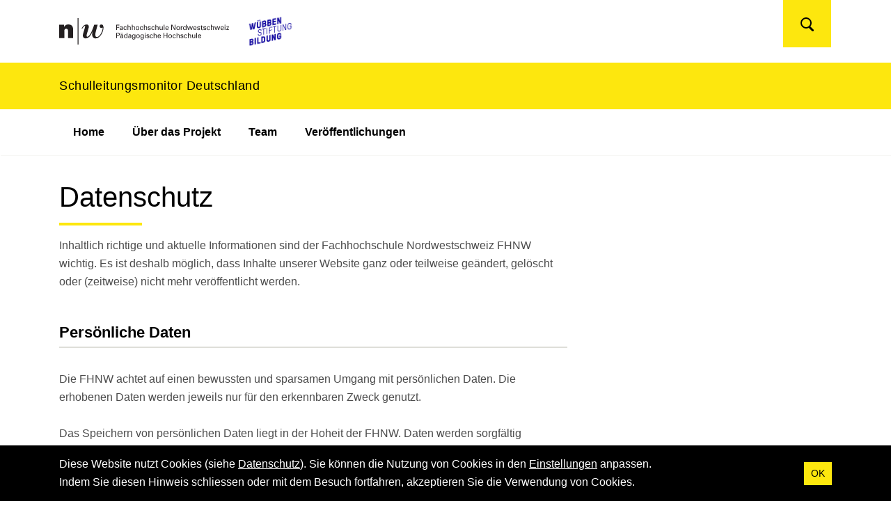

--- FILE ---
content_type: text/html; charset=UTF-8
request_url: https://www.fhnw.ch/plattformen/slmd/datenschutz/
body_size: 12238
content:
<!doctype html>
<head>
    <meta charset="UTF-8" />
    <title>Datenschutz - Schulleitungsmonitor Deutschland</title>
    <meta http-equiv="X-UA-Compatible" content="IE=edge">
    <meta name="viewport" content="width=device-width, initial-scale=1, viewport-fit=cover">
    <meta name='robots' content='index, follow, max-image-preview:large, max-snippet:-1, max-video-preview:-1' />
	<style>img:is([sizes="auto" i], [sizes^="auto," i]) { contain-intrinsic-size: 3000px 1500px }</style>
	
	<!-- This site is optimized with the Yoast SEO plugin v26.2 - https://yoast.com/wordpress/plugins/seo/ -->
	<meta name="description" content="Die FHNW achtet auf einen bewussten und sparsamen Umgang mit persönlichen Daten. Die erhobenen Daten werden jeweils nur für den erkennbaren Zweck genutzt." />
	<link rel="canonical" href="https://www.fhnw.ch/plattformen/slmd/datenschutz/" />
	<meta property="og:locale" content="de_DE" />
	<meta property="og:type" content="article" />
	<meta property="og:title" content="Datenschutz - Schulleitungsmonitor Deutschland" />
	<meta property="og:description" content="Die FHNW achtet auf einen bewussten und sparsamen Umgang mit persönlichen Daten. Die erhobenen Daten werden jeweils nur für den erkennbaren Zweck genutzt." />
	<meta property="og:url" content="https://www.fhnw.ch/plattformen/slmd/datenschutz/" />
	<meta property="og:site_name" content="Schulleitungsmonitor Deutschland" />
	<meta property="article:modified_time" content="2020-08-26T07:45:53+00:00" />
	<meta property="og:image" content="https://www.fhnw.ch/plattformen/slmd/wp-content/uploads/sites/289/fhnw-social-media-sharing.jpg" />
	<meta property="og:image:width" content="1200" />
	<meta property="og:image:height" content="630" />
	<meta property="og:image:type" content="image/jpeg" />
	<meta name="twitter:card" content="summary_large_image" />
	<meta name="twitter:label1" content="Geschätzte Lesezeit" />
	<meta name="twitter:data1" content="7 Minuten" />
	<script type="application/ld+json" class="yoast-schema-graph">{"@context":"https://schema.org","@graph":[{"@type":"WebPage","@id":"https://www.fhnw.ch/plattformen/slmd/datenschutz/","url":"https://www.fhnw.ch/plattformen/slmd/datenschutz/","name":"Datenschutz - Schulleitungsmonitor Deutschland","isPartOf":{"@id":"https://www.fhnw.ch/plattformen/slmd/#website"},"datePublished":"2019-07-29T12:48:39+00:00","dateModified":"2020-08-26T07:45:53+00:00","description":"Die FHNW achtet auf einen bewussten und sparsamen Umgang mit persönlichen Daten. Die erhobenen Daten werden jeweils nur für den erkennbaren Zweck genutzt.","breadcrumb":{"@id":"https://www.fhnw.ch/plattformen/slmd/datenschutz/#breadcrumb"},"inLanguage":"de-CH","potentialAction":[{"@type":"ReadAction","target":["https://www.fhnw.ch/plattformen/slmd/datenschutz/"]}]},{"@type":"BreadcrumbList","@id":"https://www.fhnw.ch/plattformen/slmd/datenschutz/#breadcrumb","itemListElement":[{"@type":"ListItem","position":1,"name":"Home","item":"https://www.fhnw.ch/plattformen/slmd/"},{"@type":"ListItem","position":2,"name":"Datenschutz"}]},{"@type":"WebSite","@id":"https://www.fhnw.ch/plattformen/slmd/#website","url":"https://www.fhnw.ch/plattformen/slmd/","name":"Schulleitungsmonitor Deutschland","description":"Befragung zu Arbeitssituation","potentialAction":[{"@type":"SearchAction","target":{"@type":"EntryPoint","urlTemplate":"https://www.fhnw.ch/plattformen/slmd/?s={search_term_string}"},"query-input":{"@type":"PropertyValueSpecification","valueRequired":true,"valueName":"search_term_string"}}],"inLanguage":"de-CH"}]}</script>
	<!-- / Yoast SEO plugin. -->


<link rel='dns-prefetch' href='//fonts.googleapis.com' />
<link rel='dns-prefetch' href='//api.tiles.mapbox.com' />
<style id='global-styles-inline-css' type='text/css'>
:root{--wp--preset--aspect-ratio--square: 1;--wp--preset--aspect-ratio--4-3: 4/3;--wp--preset--aspect-ratio--3-4: 3/4;--wp--preset--aspect-ratio--3-2: 3/2;--wp--preset--aspect-ratio--2-3: 2/3;--wp--preset--aspect-ratio--16-9: 16/9;--wp--preset--aspect-ratio--9-16: 9/16;--wp--preset--gradient--vivid-cyan-blue-to-vivid-purple: linear-gradient(135deg,rgba(6,147,227,1) 0%,rgb(155,81,224) 100%);--wp--preset--gradient--light-green-cyan-to-vivid-green-cyan: linear-gradient(135deg,rgb(122,220,180) 0%,rgb(0,208,130) 100%);--wp--preset--gradient--luminous-vivid-amber-to-luminous-vivid-orange: linear-gradient(135deg,rgba(252,185,0,1) 0%,rgba(255,105,0,1) 100%);--wp--preset--gradient--luminous-vivid-orange-to-vivid-red: linear-gradient(135deg,rgba(255,105,0,1) 0%,rgb(207,46,46) 100%);--wp--preset--gradient--very-light-gray-to-cyan-bluish-gray: linear-gradient(135deg,rgb(238,238,238) 0%,rgb(169,184,195) 100%);--wp--preset--gradient--cool-to-warm-spectrum: linear-gradient(135deg,rgb(74,234,220) 0%,rgb(151,120,209) 20%,rgb(207,42,186) 40%,rgb(238,44,130) 60%,rgb(251,105,98) 80%,rgb(254,248,76) 100%);--wp--preset--gradient--blush-light-purple: linear-gradient(135deg,rgb(255,206,236) 0%,rgb(152,150,240) 100%);--wp--preset--gradient--blush-bordeaux: linear-gradient(135deg,rgb(254,205,165) 0%,rgb(254,45,45) 50%,rgb(107,0,62) 100%);--wp--preset--gradient--luminous-dusk: linear-gradient(135deg,rgb(255,203,112) 0%,rgb(199,81,192) 50%,rgb(65,88,208) 100%);--wp--preset--gradient--pale-ocean: linear-gradient(135deg,rgb(255,245,203) 0%,rgb(182,227,212) 50%,rgb(51,167,181) 100%);--wp--preset--gradient--electric-grass: linear-gradient(135deg,rgb(202,248,128) 0%,rgb(113,206,126) 100%);--wp--preset--gradient--midnight: linear-gradient(135deg,rgb(2,3,129) 0%,rgb(40,116,252) 100%);--wp--preset--font-size--small: 13px;--wp--preset--font-size--medium: 20px;--wp--preset--font-size--large: 36px;--wp--preset--font-size--x-large: 42px;--wp--preset--spacing--20: 0.44rem;--wp--preset--spacing--30: 0.67rem;--wp--preset--spacing--40: 1rem;--wp--preset--spacing--50: 1.5rem;--wp--preset--spacing--60: 2.25rem;--wp--preset--spacing--70: 3.38rem;--wp--preset--spacing--80: 5.06rem;--wp--preset--shadow--natural: 6px 6px 9px rgba(0, 0, 0, 0.2);--wp--preset--shadow--deep: 12px 12px 50px rgba(0, 0, 0, 0.4);--wp--preset--shadow--sharp: 6px 6px 0px rgba(0, 0, 0, 0.2);--wp--preset--shadow--outlined: 6px 6px 0px -3px rgba(255, 255, 255, 1), 6px 6px rgba(0, 0, 0, 1);--wp--preset--shadow--crisp: 6px 6px 0px rgba(0, 0, 0, 1);}:root { --wp--style--global--content-size: 760px;--wp--style--global--wide-size: 1140px; }:where(body) { margin: 0; }.wp-site-blocks > .alignleft { float: left; margin-right: 2em; }.wp-site-blocks > .alignright { float: right; margin-left: 2em; }.wp-site-blocks > .aligncenter { justify-content: center; margin-left: auto; margin-right: auto; }:where(.is-layout-flex){gap: 0.5em;}:where(.is-layout-grid){gap: 0.5em;}.is-layout-flow > .alignleft{float: left;margin-inline-start: 0;margin-inline-end: 2em;}.is-layout-flow > .alignright{float: right;margin-inline-start: 2em;margin-inline-end: 0;}.is-layout-flow > .aligncenter{margin-left: auto !important;margin-right: auto !important;}.is-layout-constrained > .alignleft{float: left;margin-inline-start: 0;margin-inline-end: 2em;}.is-layout-constrained > .alignright{float: right;margin-inline-start: 2em;margin-inline-end: 0;}.is-layout-constrained > .aligncenter{margin-left: auto !important;margin-right: auto !important;}.is-layout-constrained > :where(:not(.alignleft):not(.alignright):not(.alignfull)){max-width: var(--wp--style--global--content-size);margin-left: auto !important;margin-right: auto !important;}.is-layout-constrained > .alignwide{max-width: var(--wp--style--global--wide-size);}body .is-layout-flex{display: flex;}.is-layout-flex{flex-wrap: wrap;align-items: center;}.is-layout-flex > :is(*, div){margin: 0;}body .is-layout-grid{display: grid;}.is-layout-grid > :is(*, div){margin: 0;}body{padding-top: 0px;padding-right: 0px;padding-bottom: 0px;padding-left: 0px;}a:where(:not(.wp-element-button)){text-decoration: underline;}:root :where(.wp-element-button, .wp-block-button__link){background-color: #32373c;border-width: 0;color: #fff;font-family: inherit;font-size: inherit;line-height: inherit;padding: calc(0.667em + 2px) calc(1.333em + 2px);text-decoration: none;}.has-vivid-cyan-blue-to-vivid-purple-gradient-background{background: var(--wp--preset--gradient--vivid-cyan-blue-to-vivid-purple) !important;}.has-light-green-cyan-to-vivid-green-cyan-gradient-background{background: var(--wp--preset--gradient--light-green-cyan-to-vivid-green-cyan) !important;}.has-luminous-vivid-amber-to-luminous-vivid-orange-gradient-background{background: var(--wp--preset--gradient--luminous-vivid-amber-to-luminous-vivid-orange) !important;}.has-luminous-vivid-orange-to-vivid-red-gradient-background{background: var(--wp--preset--gradient--luminous-vivid-orange-to-vivid-red) !important;}.has-very-light-gray-to-cyan-bluish-gray-gradient-background{background: var(--wp--preset--gradient--very-light-gray-to-cyan-bluish-gray) !important;}.has-cool-to-warm-spectrum-gradient-background{background: var(--wp--preset--gradient--cool-to-warm-spectrum) !important;}.has-blush-light-purple-gradient-background{background: var(--wp--preset--gradient--blush-light-purple) !important;}.has-blush-bordeaux-gradient-background{background: var(--wp--preset--gradient--blush-bordeaux) !important;}.has-luminous-dusk-gradient-background{background: var(--wp--preset--gradient--luminous-dusk) !important;}.has-pale-ocean-gradient-background{background: var(--wp--preset--gradient--pale-ocean) !important;}.has-electric-grass-gradient-background{background: var(--wp--preset--gradient--electric-grass) !important;}.has-midnight-gradient-background{background: var(--wp--preset--gradient--midnight) !important;}.has-small-font-size{font-size: var(--wp--preset--font-size--small) !important;}.has-medium-font-size{font-size: var(--wp--preset--font-size--medium) !important;}.has-large-font-size{font-size: var(--wp--preset--font-size--large) !important;}.has-x-large-font-size{font-size: var(--wp--preset--font-size--x-large) !important;}
:where(.wp-block-post-template.is-layout-flex){gap: 1.25em;}:where(.wp-block-post-template.is-layout-grid){gap: 1.25em;}
:where(.wp-block-columns.is-layout-flex){gap: 2em;}:where(.wp-block-columns.is-layout-grid){gap: 2em;}
:root :where(.wp-block-pullquote){font-size: 1.5em;line-height: 1.6;}
</style>
<link rel='stylesheet'  href='https://fonts.googleapis.com/css2?family=Inter%3Awght%40300%3B400%3B500%3B600%3B700&#038;display=swap'  media='all'  crossorigin="anonymous" integrity="sha256-io6+iXFcMl3LSQAawgi1sgMx1hCDKiU+Cwug7VC7Tig=" />
<link rel='stylesheet'  href='https://api.tiles.mapbox.com/mapbox-gl-js/v1.1.1/mapbox-gl.css'  media='all'  crossorigin="anonymous" integrity="sha256-AqE7Zm8q9jmbUnh4FG8MIY53j0gZv5gHrvBkkezAShY=" />
<link rel='stylesheet'  href='https://www.fhnw.ch/plattformen/slmd/wp-content/themes/fhnw/assets/dist/styles/styles_e1eb96f34e9353b42102.min.css'  media='all' />
<link rel='stylesheet'  href='https://www.fhnw.ch/plattformen/slmd/wp-includes/css/dashicons.min.css'  media='all' />
<link rel='stylesheet'  href='https://www.fhnw.ch/plattformen/slmd/wp-includes/css/admin-bar.min.css'  media='all' />
<style id='admin-bar-inline-css' type='text/css'>
#wp-admin-bar-my-sites-search { height: 2.2em; }
      #wp-admin-bar-my-sites-search.hide-if-no-js { display: none; }
      #wp-admin-bar-my-sites-search label[for="my-sites-search-text"] { clip: rect(1px, 1px, 1px, 1px); position: absolute !important; height: 1px; width: 1px; overflow: hidden; }
      #wp-admin-bar-my-sites-search .ab-item { height: 34px; }
      #wp-admin-bar-my-sites-search input { background-color: transparent; border: 1px solid rgba(255,255,255,0.6); color: rgba(255,255,255,0.7); padding: 2px 5px; width: 95%; width: calc( 100% - 14px); height: 1.7em; }
      #wp-admin-bar-my-sites-search input::-webkit-input-placeholder { color: rgba(255,255,255,0.4); }
      #wp-admin-bar-my-sites-search input::-moz-placeholder { color: rgba(255,255,255,0.4); }
      #wp-admin-bar-my-sites-search input:-ms-input-placeholder { color: rgba(255,255,255,0.4); }
      #wp-admin-bar-my-sites-search input::placeholder { color: rgba(255,255,255,0.4); }
</style>
<link rel="manifest" href="https://www.fhnw.ch/plattformen/slmd/wp-content/themes/fhnw/manifest.json"><link rel="icon" href="https://www.fhnw.ch/plattformen/slmd/wp-content/uploads/sites/289/favicon-150x150.png" sizes="32x32">
<link rel="icon" href="https://www.fhnw.ch/plattformen/slmd/wp-content/uploads/sites/289/favicon.png" sizes="192x192">
<link rel="apple-touch-icon" href="https://www.fhnw.ch/plattformen/slmd/wp-content/uploads/sites/289/favicon.png">
<meta name="msapplication-TileImage" content="https://www.fhnw.ch/plattformen/slmd/wp-content/uploads/sites/289/favicon.png">

</head>
	<body class="wp-singular page page-id-37 wp-theme-fhnw datenschutz no-js">
		<a class="skip-to-content" href="#content">
			Zum Inhalt springen.
		</a>
		<div class="page-wrapper-fix">
			<div class="page-wrapper">
									<h1 class="sr-only">
						Navigation
					</h1>
					
<nav class="navbar navbar-light navbar-expand-lg navbar-main">
	<div class="navbar-container container">
		<button class="navbar-toggler navbar-toggler-right collapsed" type="button" data-toggle="collapse"
						data-target="#navbar-menu" aria-controls="navbar-menu"
						aria-expanded="false"
						aria-label="Navigation anzeigen/verstecken">
			<span class="navbar-toggler-icon"></span>
			<span class="navbar-toggler-text">Menü</span>
		</button>
		<div class="navbar-logos">
			<div class="fhnw-logos">
								<a class="fhnw-logo d-none d-md-inline-block" href="https://www.fhnw.ch/plattformen/slmd">
											<img src="https://www.fhnw.ch/plattformen/slmd/wp-content/themes/fhnw/assets/images/FHNW_PH.svg" alt="Fachhochschule Nordwestschweiz | Pädagogische Hochschule" />
									</a>
				<a class="fhnw-logo d-inline-block d-md-none" href="https://www.fhnw.ch/plattformen/slmd">
					<img src="https://www.fhnw.ch/plattformen/slmd/wp-content/themes/fhnw/assets/images/FHNW_SIMPLE.svg" alt="Fachhochschule Nordwestschweiz" />
				</a>
			</div>
			<div class="brand-logos">
															<a class="brand-logo" href="https://www.wuebben-stiftung-bildung.org/" target="_blank">
							<img src="https://www.fhnw.ch/plattformen/slmd/wp-content/uploads/sites/289/WSB-LOGO-DIGITAL-RGB-BLAU-1.png" />
						</a>
																</div>
		</div>
		<div class="align-items-center d-none d-lg-flex meta-nav-wrapper mr-3">
			<ul class="nav lang-nav">
	</ul>
<button class="btn btn-secondary d-none d-lg-block search-button" type="button" data-search-icon aria-controls="search-dialog" aria-expanded="false">
	<svg width="19" height="20" viewBox="0 0 19 20" xmlns="http://www.w3.org/2000/svg"><g transform="translate(1 1)" stroke="currentColor" fill="none" fill-rule="evenodd"><path d="M16.5 17.5l-4-4" stroke-width="3" stroke-linecap="round"/><circle stroke-width="2" cx="7" cy="7" r="7"/></g></svg>	<span class="sr-only sr-only-focusable">Suchen</span>
</button>
		</div>
	</div>
	<div class="navbar-banner bg-primary py-1 w-100">
		<a class="no-underline" href="https://www.fhnw.ch/plattformen/slmd"><p class="container black font-bigger leading-semi">Schulleitungsmonitor Deutschland</p></a>
	</div>
	<div class="container navbar-collapse-container">
		<div class="collapse navbar-collapse" id="navbar-menu">
					<ul class="navbar-nav">
							
	<li class="nav-item nav-item--level-0  menu-item menu-item-type-post_type menu-item-object-page menu-item-home menu-item-50" data-level="0">
					<div class="nav-link-wrapper">
		<a href="https://www.fhnw.ch/plattformen/slmd/" class="nav-link " target="_self">
			Home
					</a>
			</div>
			</li>
							
	<li class="nav-item nav-item--level-0  menu-item menu-item-type-post_type menu-item-object-page menu-item-51" data-level="0">
					<div class="nav-link-wrapper">
		<a href="https://www.fhnw.ch/plattformen/slmd/ueber-das-projekt/" class="nav-link " target="_self">
			Über das Projekt
					</a>
			</div>
			</li>
							
	<li class="nav-item nav-item--level-0  menu-item menu-item-type-post_type menu-item-object-page menu-item-56" data-level="0">
					<div class="nav-link-wrapper">
		<a href="https://www.fhnw.ch/plattformen/slmd/team/" class="nav-link " target="_self">
			Team
					</a>
			</div>
			</li>
							
	<li class="nav-item nav-item--level-0  menu-item menu-item-type-post_type menu-item-object-page menu-item-66" data-level="0">
					<div class="nav-link-wrapper">
		<a href="https://www.fhnw.ch/plattformen/slmd/veroeffentlichungen/" class="nav-link " target="_self">
			Veröffentlichungen
					</a>
			</div>
			</li>
						<li class="nav-item nav-item--level-0 dropdown menu-item-has-children nav-item--more" data-level="0">
				<button type="button" class="nav-link has-dropdown dropdown-toggle" aria-haspopup="true" aria-expanded="false">
					Mehr
				</button>
				<ul class="dropdown-menu"></ul>
			</li>
		</ul>
			<div class="d-lg-none">
				<form method="get" class="search-form" action="https://www.fhnw.ch/plattformen/slmd/" data-search-form>
    <div class="search-form__wrapper">
        <label for="search-696c9adca00cc" class="sr-only">Geben Sie Ihren Suchbegriff ein</label>
        <input type="text" class="search-form__field" name="s" id="search-696c9adca00cc" 
            aria-label="Geben Sie Ihren Suchbegriff ein" 
            placeholder="Geben Sie Ihren Suchbegriff ein" 
            data-search-input />
        <button type="submit" class="search-form__submit" aria-label="Suchen">
            <svg xmlns="http://www.w3.org/2000/svg" width="64" height="64" viewBox="0 0 484.5 484.5" class="enter-icon" data-search-enter-icon="enter-icon"><path d="M433.5 114.75v102H96.9l91.8-91.8-35.7-35.7-153 153 153 153 35.7-35.7-91.8-91.8h387.6v-153z"/></svg>        </button>
    </div>
</form>

				<ul class="nav lang-nav px-0">
									</ul>
			</div>
		</div>
	</div>
</nav>
								<div id="content" class="content-wrapper">
						<body>
<div class="container"><div class="row"><div class="col-12 col-lg-10 col-xl-8"><h1 class="wp-block-wk-page-title">Datenschutz</h1><p>Inhaltlich richtige und aktuelle Informationen sind der Fachhochschule Nordwestschweiz FHNW wichtig. Es ist deshalb möglich, dass Inhalte unserer Website ganz oder teilweise geändert, gelöscht oder (zeitweise) nicht mehr veröffentlicht werden.</p><h2 class="wp-block-heading">Persönliche Daten</h2><p>Die FHNW achtet auf einen bewussten und sparsamen Umgang mit persönlichen Daten. Die erhobenen Daten werden jeweils nur für den erkennbaren Zweck genutzt.<br><br>Das Speichern von persönlichen Daten liegt in der Hoheit der FHNW. Daten werden sorgfältig aufbewahrt und vor Zugriffen Dritter geschützt. Wir sichern Daten mit technischen und organisatorischen Massnahmen, die dem aktuellsten Stand entsprechen. Persönlichen Daten werden nicht an Dritte weitergegeben, es sei denn, das Gesetz sieht diese Weitergabe vor oder es liegt eine ausdrückliche Zustimmung vor.</p><h2 class="wp-block-heading">Cookies</h2><p>Cookies sind Textdateien, die auf Ihrem Computer dauerhaft oder temporär gespeichert werden und die beispielsweise eine Analyse der Benutzung der Website ermöglichen.<br><br>Sie können die Speicherung der Cookies durch eine entsprechende Einstellung Ihrer Browser-Software jederzeit ganz oder teilweise verhindern. Wir weisen Sie jedoch darauf hin, dass Ihnen in diesem Fall allenfalls nicht mehr alle Funktionen dieser Website zur Verfügung stehen.</p><h2 class="wp-block-heading">Webanalyse und Re-/Marketing von Google</h2><h3 class="wp-block-heading">Google Analytics</h3><p>Die FHNW nutzt den Webanalysedienst Google Analytics, um Informationen über die Nutzung unserer Website zu erhalten. Google Analytics verwendet Cookies. Die durch Cookies generierten Informationen werden an einen Server von Google in den USA übertragen. Google verfügt über eigene Datenschutzbestimmungen.<br><br>Die FHNW setzt Google Analytics nur mit aktivierter IP-Anonymisierung ein. Die vom Browser des Nutzers übermittelte IP-Adresse wird nicht mit anderen Daten von Google zusammengeführt.<br><br>Als Nutzer können Sie nicht nur die Speicherung der Cookies verhindern; Sie können darüber hinaus die Erfassung der durch das Cookie erzeugten und auf ihre Nutzung des Onlineangebotes bezogenen Daten an Google sowie die Verarbeitung dieser Daten durch Google verhindern, indem sie das unter dem folgenden Link verfügbare Browser-Plugin herunterladen und installieren:&nbsp;<br>»&nbsp;<a rel="noreferrer noopener" href="http://tools.google.com/dlpage/gaoptout?hl=de" target="_blank">http://tools.google.com/dlpage/gaoptout?hl=de</a></p><h3 class="wp-block-heading">Google AdWords</h3><p>Beim AdWords Conversion Tracking wird zur Leistungsbestimmung ebenfalls ein Cookie verwendet, welches bis zu 30 Tage auf Ihrem Computer gespeichert wird, nachdem Sie auf eine AdWords-Anzeige geklickt haben. Das Cookie löscht sich anschliessend von selbst.</p><h3 class="wp-block-heading">Google Tag Manager</h3><p>Die FHNW nutzt Google Tag Manager für die Verwaltung sogenannter&nbsp;<a rel="noreferrer noopener" href="https://support.google.com/analytics/answer/6086213?hl=de" target="_blank">Website-Tags</a>. Damit können z.B. Google Analytics sowie andere Marketinganalyse-Dienste in das Onlineangebot eingebunden werden. Der Tag Manager selbst, welcher die Tags implementiert, verarbeitet keine personenbezogenen Daten der Nutzer. Im Hinblick auf die Verarbeitung der personenbezogenen Daten der Nutzer wird auf die folgenden Angaben zu den Google-Diensten verwiesen.</p><h3 class="wp-block-heading"><strong>Datenschutzbestimmungen und -informationen von Google</strong></h3><p>Google verfügt über eigene Datenschutzbestimmungen:<br>»&nbsp;<a rel="noreferrer noopener" href="https://policies.google.com/privacy/update?hl=de" target="_blank">Google Datenschutzerklärung &amp; Nutzungsbedingungen</a><br>»&nbsp;<a rel="noreferrer noopener" href="https://policies.google.com/technologies/ads?hl=de" target="_blank">Datennutzung zu Werbezwecken</a><br><br>Nutzungsrichtlinien von Google Tag Manager:<br>»&nbsp;<a rel="noreferrer noopener" href="https://www.google.com/intl/de/tagmanager/use-policy.html" target="_blank">https://www.google.com/intl/de/tagmanager/use-policy.html</a></p><h2 class="wp-block-heading">Dienste von Dritten</h2><p>Die FHNW setzt Inhalt- oder Serviceangebote von Drittanbietern ein, um z.B. Videos, Plugins oder Schriftarten einzubinden.&nbsp;<br><br>Die nachfolgende Darstellung bietet eine Übersicht von Drittanbietern sowie ihrer Inhalte, nebst Links zu deren Datenschutzerklärungen, welche weitere Hinweise zur Verarbeitung von Daten und, zum Teil bereits hier genannt, Widerspruchsmöglichkeiten (sogenanntes Opt-out) enthalten. Den Opt-in/Opt-out Status alle gängigen Online Marketing Systeme können Sie über das&nbsp;<a rel="noreferrer noopener" href="http://www.youronlinechoices.com/ch-de/praferenzmanagement" target="_blank">Cookie Management von Your Online Choices</a>&nbsp;einsehen und bearbeiten.</p><h3 class="wp-block-heading">CleverReach</h3><p>Diese Webseite kann für den Versand von Mailings die Plattform des Dienstes «CleverReach» nutzen. Diese wird angeboten durch die CleverReach GmbH &amp; Co. KG, Mühlenstr. 43, 26180 Rastede, Deutschland.<br><br>»&nbsp;<a href="https://www.cleverreach.com/de/datenschutz/" target="_blank" rel="noreferrer noopener">Datenschutzerklärung</a></p><h3 class="wp-block-heading">Facebook</h3><p>Diese Webseite kann Funktionen des Dienstes «Facebook» nutzen. Diese Funktionen werden angeboten durch die Facebook Inc., 1601 S. California Ave, Palo Alto, CA 94304, USA. Damit können wir Ihnen gezielt personalisierte und interessenbezogenen Werbung anzeigen. Facebook ordnet diese Daten, in Übereinstimmung mit seiner Datenrichtlinie, Ihrem persönlichen Facebook-Benutzerkonto zu.<br><br>Wenn Sie unterbinden möchten, dass Ihnen Facebook mittels Remarketing-Funktionen Werbung anzeigt, können Sie dies in Ihren Facebook Kontoeinstellungen so deklarieren.<br><br>»&nbsp;<a href="https://www.facebook.com/policy.php" target="_blank" rel="noreferrer noopener">Datenschutzerklärung&nbsp;</a><br>»&nbsp;<a href="https://www.facebook.com/ads/preferences/?entry_product=ad_settings_screen" target="_blank" rel="noreferrer noopener">Datenschutzeinstellungen</a></p><h3 class="wp-block-heading">Google Fonts</h3><p>Diese Website verwendet zur einheitlichen Darstellung von Schriftarten sogenannte Web Fonts. Diese werden angeboten durch die Google Inc., 1600 Amphitheatre Parkway, Mountain View, CA 94043, USA.&nbsp;<br><br>»&nbsp;<a href="https://www.google.com/policies/privacy" target="_blank" rel="noreferrer noopener">Datenschutzerklärung</a></p><h3 class="wp-block-heading">Instagram</h3><p>Diese Webseite kann Funktionen des Dienstes «Instagram» nutzen. Diese Funktionen werden angeboten durch die Instagram Inc., 1601 Willow Road, Menlo Park, CA, 94025, USA integriert. Wenn Sie in Ihrem Instagram-Account eingeloggt sind können Sie durch Anklicken des Instagram-Buttons die Inhalte unserer Seiten mit Ihrem Instagram-Profil verlinken. Dadurch kann Instagram den Besuch unserer Seiten Ihrem Benutzerkonto zuordnen. Wir weisen darauf hin, dass wir als Anbieter der Seiten keine Kenntnis vom Inhalt der übermittelten Daten sowie deren Nutzung durch Instagram erhalten.&nbsp;<br><br>»&nbsp;<a href="http://instagram.com/about/legal/privacy/" target="_blank" rel="noreferrer noopener">Datenschutzerklärung</a></p><h3 class="wp-block-heading">Issuu</h3><p>Diese Webseite kann Funktionen des Dienstes «Issuu» nutzen. Diese Funktionen werden angeboten durch die Issuu Inc., 131 Lytton Ave, Palo Alto, CA 94301, USA.<br><br>»&nbsp;<a href="https://issuu.com/legal/privacy" target="_blank" rel="noreferrer noopener">Datenschutzerklärung</a></p><h3 class="wp-block-heading">LinkedIn</h3><p>Diese Webseite kann Funktionen des Dienstes «LinkedIn» nutzen. Anbieter ist die LinkedIn Corporation, 2029 Stierlin Court, Mountain View, CA 94043, USA. Bei jedem Abruf einer unserer Seiten, die Funktionen von LinkedIn enthält, wird eine Verbindung zu Servern von LinkedIn aufbaut. LinkedIn wird darüber informiert, dass Sie unsere Internetseiten mit Ihrer IP-Adresse besucht haben. Wenn Sie den «Diese Seite teilen-Button» von LinkedIn anklicken und in Ihrem Account bei LinkedIn eingeloggt sind, ist es LinkedIn möglich, Ihren Besuch auf unserer Internetseite Ihnen und Ihrem Benutzerkonto zuzuordnen. Wir weisen darauf hin, dass wir als Anbieter der Seiten keine Kenntnis vom Inhalt der übermittelten Daten sowie deren Nutzung durch LinkedIn haben.&nbsp;<br><br>»&nbsp;<a href="https://www.linkedin.com/legal/privacy-policy" target="_blank" rel="noreferrer noopener">Datenschutzerklärung</a><br>»&nbsp;<a href="https://www.linkedin.com/psettings/guest-controls/retargeting-opt-out" target="_blank" rel="noreferrer noopener">Opt-Out</a></p><h3 class="wp-block-heading">OpenStreetmap</h3><p>Diese Webseite kann Karten des Dienstes «OpenStreetmap» nutzen. Diese Funktionen werden angeboten durch die OpenStreetMap Foundation, 132 Maney Hill Road, Sutton Cold­field, West Midlands, B72 1JU, United Kingdom.<br><br>»&nbsp;<a href="https://wiki.osmfoundation.org/wiki/Privacy_Policy" target="_blank" rel="noreferrer noopener">Datenschutzerklärung</a></p><h3 class="wp-block-heading">SlideShare</h3><p>Diese Webseite kann Funktionen des Dienstes «SlideShare» nutzen. Diese Funktionen werden angeboten durch die SlideShare Inc., 1 Montgomery St., Suite 1300, San Francisco, CA 94104, USA.<br><br>»&nbsp;<a href="http://www.slideshare.net/privacy" target="_blank" rel="noreferrer noopener">Datenschutzerklärung</a></p><h3 class="wp-block-heading">SoundCloud</h3><p>Diese Webseite kann Funktionen des Dienstes «SoundCloud» nutzen. Diese Funktionen werden angeboten durch die SoundCloud Limited, Berners House, 47-48 Berners Street, London W1T 3NF, England.<br><br>»&nbsp;<a href="https://soundcloud.com/pages/privacy" target="_blank" rel="noreferrer noopener">Datenschutzerklärung</a></p><h3 class="wp-block-heading">Twitter</h3><p>Diese Webseite kann Funktionen des Dienstes «Twitter» nutzen. Anbieter ist die Twitter Inc., 1355 Market Street, Suite 900, San Francisco, CA 94103, USA. Durch das Benutzen von Twitter und der Funktion «Re-Tweet» werden die von Ihnen besuchten Webseiten mit Ihrem Twitter-Account verknüpft und anderen Nutzern bekannt gegeben. Dabei werden auch Daten an Twitter übertragen. Wir weisen darauf hin, dass wir als Anbieter der Seiten keine Kenntnis vom Inhalt der übermittelten Daten sowie deren Nutzung durch Twitter erhalten.&nbsp;<br><br>»&nbsp;<a href="http://twitter.com/privacy" target="_blank" rel="noreferrer noopener">Datenschutzerklärung</a><br>»&nbsp;<a href="https://twitter.com/settings/account" target="_blank" rel="noreferrer noopener">Datenschutzeinstellungen</a></p><h3 class="wp-block-heading">Vimeo</h3><p>Diese Webseite kann Funktionen des Dienstes «Vimeo» nutzen. Diese Funktionen werden angeboten durch die Vimeo, Inc., 555 West 18th Street, New York, New York 10011, USA.&nbsp;<br><br>»&nbsp;<a rel="noreferrer noopener" href="https://vimeo.com/privacy" target="_blank">Datenschutzerklärung&nbsp;</a></p><h3 class="wp-block-heading">Xing</h3><p>Diese Webseite kann Funktionen des Dienstes «Xing» nutzen. Anbieter ist die Anbieter ist die XING AG, Dammtorstrasse 29-32, 20354 Hamburg, Deutschland. Bei jedem Abruf einer unserer Seiten, die Funktionen von Xing enthält, wird eine Verbindung zu Servern von Xing hergestellt. Eine Speicherung von personenbezogenen Daten erfolgt dabei nach unserer Kenntnis nicht. Insbesondere werden keine IP-Adressen gespeichert oder das Nutzungsverhalten ausgewertet.&nbsp;<br><br>»&nbsp;<a href="https://www.xing.com/app/share?op=data_protection" target="_blank" rel="noreferrer noopener">Datenschutzerklärung</a></p><h3 class="wp-block-heading">Yoast SEO</h3><p>Auf dieser Website setzen wir Plugins von Yoast SEO ein. Dieses Plugin wird angeboten durch die Yoast BV, Don Emanuelstraat 3, 6602 GX Wijchen, The Netherlands, Tel: +31 (0)24 82 00 337 (Chamber of Commerce / KvK: 55404367, VAT Number: NL851692540B01).<br><br>Dieses Plugin übernimmt die komplette technische Optimierung unserer Webseiten für Suchmaschinen. Es unterstützt auch bei der Entwicklung von Inhalten.&nbsp;<br><br>»&nbsp;<a href="https://yoast.com/privacy-policy/" target="_blank" rel="noreferrer noopener">Datenschutzerklärung</a></p><h3 class="wp-block-heading">YouTube</h3><p>Diese Webseite kann Funktionen des Dienstes «YouTube» nutzen. Diese Funktionen werden angeboten durch die Google Inc., 1600 Amphitheatre Parkway, Mountain View, CA 94043, USA.<br><br>»&nbsp;<a href="https://www.google.com/policies/privacy" target="_blank" rel="noreferrer noopener">Datenschutzerklärung&nbsp;</a><br>»&nbsp;<a href="https://myaccount.google.com/intro" target="_blank" rel="noreferrer noopener">Opt-Out</a></p><h2 class="wp-block-heading">Haftungsausschluss</h2><p>Für Schäden materieller oder immaterieller Art, welche im Zusammenhang mit der Nutzung oder nicht Nutzung der angebotenen Informationen, durch Missbrauch der Verbindungen oder durch technische Störungen entstehen, übernimmt die FHNW keine Haftung.</p></div></div></div>
























































































































































































</body>
				</div>
									<h1 class="sr-only">
						Footer
					</h1>
						<div class="footer-sponsors container py-3">
		<div class="swiper-logo">
			<div class="swiper-logo-list swiper-container"
			data-autoplay='{"delay":"false"}'
			data-loop="false"
			data-watch-overflow="true"
			data-center-insufficient-slides="true">
				<div class="swiper-wrapper">
																							<div class="swiper-slide swiper-logo__item">
							<a href="https://www.wuebben-stiftung-bildung.org/" target="_blank">
								<img class="swiper-logo__img" src="https://www.fhnw.ch/plattformen/slmd/wp-content/uploads/sites/289/WSB-LOGO-DIGITAL-RGB-BLAU-1.png" alt="">
							</a>
						</div>
															</div>
			</div>
			<div class="button-wrapper">
				<button class="swiper-button-prev" type="button" aria-label="Nächste"><span class="arrow--left"></span></button>
				<button class="swiper-button-next" type="button" aria-label="Vorherige"><span class="arrow--right"></span></button>
			</div>
		</div>
	</div>
<footer class="footer">
	<div class="container footer__inner">
		<div class="row">
			<div class="col-12 col-sm-6 col-lg-4 mb-3 mb-md-0 order-2 order-lg-1">
				<div class="footer-widget"><h2 class="footer__title h3">Kontakt</h2>			<div class="textwidget"><p>Fachhochschule Nordwestschweiz FHNW<br />
Pädagogische Hochschule<br />
Institut Weiterbildung und Beratung<br />
Bahnhofstrasse 6<br />
5210 Windisch</p>
<p>T <a href="tel:+41562028237">+41 56 202 82 37</a><br />
E-Mail: <a href="mailto:pierre.tulowitzki@fhnw.ch">pierre.tulowitzki@fhnw.ch</a></p>
</div>
		</div><ul class="social-icons d-flex flex-wrap">
									<li class="mr-2 pt-1 pb-1 pr-1">
				<a class="social-icons__link" href="https://facebook.com/fhnw.ch" target="_blank" title="folgen Sie uns auf Facebook">
					<svg xmlns="http://www.w3.org/2000/svg" width="15" height="15" viewBox="0 0 15 15"><path d="M8.62 15h-3V7.5h-1.5V4.91h1.5V3.36C5.62 1.25 6.46 0 8.87 0h2v2.59H9.62c-.94 0-1 .36-1 1v1.32h2.26l-.26 2.59h-2V15z" fill="#fff" fill-rule="evenodd"/></svg>				</a>
			</li>
								<li class="mr-2 pt-1 pb-1 pr-1">
				<a class="social-icons__link" href="https://twitter.com/fhnw" target="_blank" title="folgen Sie uns auf X/Twitter">
					<svg xmlns="http://www.w3.org/2000/svg" width="15" height="15" viewBox="0 0 15 15"><path d="M11.85.73h2.3L9.1 6.48l5.9 7.8h-4.63L6.75 9.54 2.6 14.28H.3l5.35-6.15L0 .73h4.74l3.27 4.33L11.85.73zm-.8 12.19h1.27L4.07 2.03H2.7l8.34 10.9z" fill="#fff" fill-rule="evenodd"/></svg>				</a>
			</li>
								<li class="mr-2 pt-1 pb-1 pr-1">
				<a class="social-icons__link" href="https://www.xing.com/companies/fachhochschulenordwestschweiz/" target="_blank" title="folgen Sie uns auf Xing">
					<svg xmlns="http://www.w3.org/2000/svg" width="15" height="15" viewBox="0 0 15 15"><path d="M11.1 0L6.06 9l3.32 6h3L9.14 9l5-8.93zM1.67 3.22l1.73 3L.83 10.7H3.9l2.56-4.53-1.71-2.95z" fill="#fff" fill-rule="evenodd"/></svg>				</a>
			</li>
								<li class="mr-2 pt-1 pb-1 pr-1">
				<a class="social-icons__link" href="https://www.linkedin.com/school/fachhochschule-nordwestschweiz-fhnw/" target="_blank" title="folgen Sie uns auf LinkedIn">
					<svg xmlns="http://www.w3.org/2000/svg" width="15" height="15" viewBox="0 0 15 15"><path d="M.56 15h3.2V5.36H.56zm1.6-11.77a1.61 1.61 0 111.6-1.6 1.6 1.6 0 01-1.6 1.6zM14.44 15h-3.2v-4.6c0-3-3.21-2.75-3.21 0V15h-3.2V5.38H8v1.75c1.4-2.59 6.41-2.78 6.41 2.47z" fill="#fff" fill-rule="evenodd"/></svg>				</a>
			</li>
									</ul>
			</div>

							<div class="col-12 col-lg-4 mb-3 mb-lg-0 order-1 order-lg-2">
					<div class="footer-widget"><h2 class="footer__title h3">Über diese Website</h2>			<div class="textwidget"><p>Diese Webseite dient dazu, interessierten Personen Informationen zum neuen Schulleitungsmonitor Deutschland zur Verfügung zu stellen.</p>
</div>
		</div>
				</div>
			
							<div class="col-12 col-sm-6 col-lg-4 order-3">
					<div class="footer-widget"><h2 class="footer__title h3">Quicklinks</h2><div class="menu-hauptmenu-container"><ul id="menu-hauptmenu" class="menu"><li id="menu-item-50" class="menu-item menu-item-type-post_type menu-item-object-page menu-item-home menu-item-50"><a href="https://www.fhnw.ch/plattformen/slmd/">Home</a></li>
<li id="menu-item-51" class="menu-item menu-item-type-post_type menu-item-object-page menu-item-51"><a href="https://www.fhnw.ch/plattformen/slmd/ueber-das-projekt/">Über das Projekt</a></li>
<li id="menu-item-56" class="menu-item menu-item-type-post_type menu-item-object-page menu-item-56"><a href="https://www.fhnw.ch/plattformen/slmd/team/">Team</a></li>
<li id="menu-item-66" class="menu-item menu-item-type-post_type menu-item-object-page menu-item-66"><a href="https://www.fhnw.ch/plattformen/slmd/veroeffentlichungen/">Veröffentlichungen</a></li>
</ul></div></div>
				</div>
					</div>
	</div>
	<div class="container footer__meta">
		<div class="border-top border-dark d-flex justify-content-center">
			<ul class="list-inline">
				<li class="list-inline-item"><a href="https://www.fhnw.ch" target="_blank">www.fhnw.ch</a></li>
				<li class="list-inline-item" aria-hidden="true">|</li>
				<li class="list-inline-item"><a href="https://www.fhnw.ch/plattformen/slmd/impressum/">Impressum</a></li>
				<li class="list-inline-item" aria-hidden="true">|</li>
				<li class="list-inline-item"><a href="https://www.fhnw.ch/plattformen/slmd/datenschutz/">Datenschutz</a></li>
			</ul>
		</div>
	</div>
</footer>
							</div>
		</div>
		<div id="search-dialog" class="search-overlay dialog-container" aria-hidden="true">
    <div class="dialog-overlay" data-a11y-dialog-hide></div>
    <div class="dialog-content" role="dialog" aria-labelledby="search-dialog-title">
        <div class="modal-button-wrapper">
            <button type="button" class="modal-close" data-a11y-dialog-hide aria-label="Suche schliessen" aria-controls="search-dialog">
                <span aria-hidden="true">
                    <svg xmlns="http://www.w3.org/2000/svg" viewBox="0 0 24 24" fill="none" stroke="currentColor" stroke-width="2" stroke-linecap="round" stroke-linejoin="round"><path d="M18 6L6 18M6 6l12 12"/></svg>                </span>
                <span class="sr-only">Suche schliessen</span>
            </button>
        </div>
        <div class="dialog-inner">
            <h1 id="search-dialog-title" class="sr-only">Suche</h1>
            <form method="get" class="search-form" action="https://www.fhnw.ch/plattformen/slmd/" data-search-form>
    <div class="search-form__wrapper">
        <label for="search-696c9adca34a1" class="sr-only">Geben Sie Ihren Suchbegriff ein</label>
        <input type="text" class="search-form__field" name="s" id="search-696c9adca34a1" 
            aria-label="Geben Sie Ihren Suchbegriff ein" 
            placeholder="Geben Sie Ihren Suchbegriff ein" 
            data-search-input />
        <button type="submit" class="search-form__submit" aria-label="Suchen">
            <svg xmlns="http://www.w3.org/2000/svg" width="64" height="64" viewBox="0 0 484.5 484.5" class="enter-icon" data-search-enter-icon="enter-icon"><path d="M433.5 114.75v102H96.9l91.8-91.8-35.7-35.7-153 153 153 153 35.7-35.7-91.8-91.8h387.6v-153z"/></svg>        </button>
    </div>
</form>

        </div>
    </div>
</div>
					<div class="alert cookie-consent cookie-consent--simple d-none" role="alert">
	<div class="container">
		<div class="row align-items-center">
			<div class="col-12 col-md">
				Diese Website nutzt Cookies (siehe <a class="underline" href="https://www.fhnw.ch/plattformen/slmd/datenschutz/" target="_blank">Datenschutz</a>). Sie können die Nutzung von Cookies in den <a class="underline" href="#toggleCookieSettings">Einstellungen</a> anpassen.<br/>Indem Sie diesen Hinweis schliessen oder mit dem Besuch fortfahren, akzeptieren Sie die Verwendung von Cookies.
			</div>
			<div class="col-12 col-md-auto text-right">
				<button type="button" class="btn btn-secondary btn-sm cookie-consent__button" data-cookie-consent="consentAllCookies">
					OK
				</button>
			</div>
		</div>
	</div>
</div>

<div class="alert text-center cookie-consent cookie-consent--advanced d-none" role="alert">
	<div class="row">
		<div class="col-12">
			<h3>Cookie-Einstellungen</h3>
			Wir unterscheiden für diese Website notwendige Cookies (die zur fehlerfreien Verwendung der Site dienen, damit Ihnen alle Funktionalitäten zur Verfügung stehen) sowie Statistik- und Marketing-Cookies (die uns erlauben, die Nutzung unserer Angebote und Werbemassnahmen zu verstehen und zu optimieren).<br/>Weitere Informationen finden Sie unter <a class="underline" href="https://www.fhnw.ch/plattformen/slmd/datenschutz/" target="_blank">Datenschutz</a>.
		</div>
		<div class="col-12 col-md-6">
			<button type="button" class="btn btn-secondary btn-sm cookie-consent__button" data-cookie-consent="consentNecessaryCookies">
				Nur notwendige Cookies erlauben
			</button>
		</div>
		<div class="col-12 col-md-6">
			<button type="button" class="btn btn-secondary btn-sm cookie-consent__button" data-cookie-consent="consentAllCookies">
				Alle Cookies erlauben
			</button>
		</div>
	</div>
</div>
				<div class="backtotop-container"><a href="#" class="backtotop" style="opacity: 0; visibility: hidden;"><span class="arrowtip">zurück zum Anfang scrollen</span><span class="arrowfoot"></span></a></div>
		<script type="speculationrules">
{"prefetch":[{"source":"document","where":{"and":[{"href_matches":"\/plattformen\/slmd\/*"},{"not":{"href_matches":["\/plattformen\/slmd\/wp-*.php","\/plattformen\/slmd\/wp-admin\/*","\/plattformen\/slmd\/wp-content\/uploads\/sites\/289\/*","\/plattformen\/slmd\/wp-content\/*","\/plattformen\/slmd\/wp-content\/plugins\/*","\/plattformen\/slmd\/wp-content\/themes\/fhnw\/*","\/plattformen\/slmd\/*\\?(.+)"]}},{"not":{"selector_matches":"a[rel~=\"nofollow\"]"}},{"not":{"selector_matches":".no-prefetch, .no-prefetch a"}}]},"eagerness":"conservative"}]}
</script>
<noscript>
    <iframe src="https://www.googletagmanager.com/ns.html?id=GTM-TM39LQC" height="0" width="0"
        style="display:none;visibility:hidden"></iframe>
</noscript>

<script type="text/javascript" id="wk-tag-manager-script-js-after">
/* <![CDATA[ */
function shouldTrack(){
var trackLoggedIn = false;
var loggedIn = false;
if(!loggedIn){
return true;
} else if( trackLoggedIn ) {
return true;
}
return false;
}
function hasWKGoogleAnalyticsCookie() {
return (new RegExp('wp_wk_ga_untrack_' + document.location.hostname)).test(document.cookie);
}
if (!hasWKGoogleAnalyticsCookie() && shouldTrack()) {
//Google Tag Manager
(function (w, d, s, l, i) {
w[l] = w[l] || [];
w[l].push({
'gtm.start':
new Date().getTime(), event: 'gtm.js'
});
var f = d.getElementsByTagName(s)[0],
j = d.createElement(s), dl = l != 'dataLayer' ? '&l=' + l : '';
j.async = true;
j.src =
'https://www.googletagmanager.com/gtm.js?id=' + i + dl;
f.parentNode.insertBefore(j, f);
})(window, document, 'script', 'dataLayer', 'GTM-TM39LQC');
}
/* ]]> */
</script>
<script  src="https://www.fhnw.ch/plattformen/slmd/wp-includes/js/jquery/jquery.min.js" ></script>
<script  >
/* <![CDATA[ */
jQuery(document).ready( function($) {
      $( '#wp-admin-bar-my-sites-search.hide-if-no-js' ).show();
      $( '#wp-admin-bar-my-sites-search input' ).on( 'input', function( ) {
        var searchValRegex = new RegExp( $(this).val(), 'i');
        $( '#wp-admin-bar-my-sites-list > li.menupop' ).hide().filter( function() {
          return searchValRegex.test( $(this).find( '> a' ).text() );
        }).show();
    	});
    });
/* ]]> */
</script>
<script  src="https://www.fhnw.ch/plattformen/slmd/wp-includes/js/jquery/jquery-migrate.min.js" ></script>
<script type="text/javascript" id="theme-script-js-extra">
/* <![CDATA[ */
var wk_script_vars = {"ajax_url":"https:\/\/www.fhnw.ch\/plattformen\/slmd\/wp-admin\/admin-ajax.php","rest_url":"https:\/\/www.fhnw.ch\/plattformen\/slmd\/wp-json\/","theme_uri":"https:\/\/www.fhnw.ch\/plattformen\/slmd\/wp-content\/themes\/fhnw","form_upload_text":"Anhang: OK. Es k\u00f6nnen noch %s MB hinzugef\u00fcgt werden bis zum Maximum von %s MB. "};
/* ]]> */
</script>
<script  src="https://www.fhnw.ch/plattformen/slmd/wp-content/themes/fhnw/assets/dist/scripts/functions_394b21d32a52f51fec26.min.js" ></script>

	</body>
</html>


--- FILE ---
content_type: image/svg+xml
request_url: https://www.fhnw.ch/plattformen/slmd/wp-content/themes/fhnw/assets/images/FHNW_PH.svg
body_size: 5269
content:
<svg xmlns="http://www.w3.org/2000/svg" xml:space="preserve" width="244.173" height="37.796" viewBox="0 0 244.173 37.796"><title>Fachhochschule Nordwestschweiz | Pädagogische Hochschule</title><path d="M615.934 157.301v55.258h32.761v-6.582H623.59v-17.372h23.64v-6.582h-23.64v-24.722h-7.656M677.926 181.027c0 6.661-.383 10.559-8.117 10.559-3.672 0-7.11-2.141-7.188-6.117h-7.656c.383 8.418 6.965 11.402 14.543 11.402 7.879 0 15.691-2.375 15.691-13.09v-18.367c0-1.684.078-4.894.305-8.113h-4.895c-.691 0-1.992-.383-2.07.535-.156 1.766-.312 3.445-.379 5.203h-.156c-2.375-4.82-6.66-6.887-11.945-6.887-6.661 0-13.387 3.45-13.387 10.942 0 10.797 9.558 13.933 18.672 13.933zm-7.278-5.05c-4.433-.231-10.332-1.836-10.332-7.422 0-4.746 3.301-7.117 7.579-7.117 8.574 0 10.187 7.421 10.031 14.539h-7.278M720.102 183.398c-.391 4.825-2.684 8.188-7.891 8.188-6.961 0-9.637-6.047-9.637-15.07 0-9.036 2.676-15.078 9.637-15.078 4.824 0 7.812 3.132 8.195 8.644h7.266c-.617-8.644-7.043-13.93-15.539-13.93-12.313 0-17.215 8.719-17.215 20.055 0 11.246 5.664 20.664 17.832 20.664 8.113 0 14.238-5.129 14.617-13.473h-7.265M737.855 157.301v55.258h7.266v-21.961h.156c2.754 4.285 6.895 6.273 12.481 6.273 10.019 0 13.164-6.656 13.164-13.551v-26.019h-7.274v22.73c0 6.739-1.769 11.102-8.566 11.25-2.91.078-7.352-2.14-8.73-5.359-1.688-3.977-1.231-6.731-1.231-8.875v-19.746h-7.266M784.234 157.301v55.258h7.274v-21.961h.148c2.762 4.285 6.883 6.273 12.469 6.273 10.039 0 13.164-6.656 13.164-13.551v-26.019h-7.266v22.73c0 6.739-1.757 11.102-8.574 11.25-2.91.078-7.344-2.14-8.719-5.359-1.691-3.977-1.222-6.731-1.222-8.875v-19.746h-7.274M864.359 176.516c0-11.946-6.504-20.364-19.129-20.364-12.628 0-19.132 8.418-19.132 20.364 0 11.933 6.504 20.355 19.132 20.355 12.625 0 19.129-8.422 19.129-20.355zm-19.129-15.078c8.641 0 11.473 6.882 11.473 15.078 0 8.183-2.832 15.07-11.473 15.07-8.644 0-11.476-6.887-11.476-15.07 0-8.196 2.832-15.078 11.476-15.078M896.742 183.398c-.39 4.825-2.676 8.188-7.89 8.188-6.961 0-9.637-6.047-9.637-15.07 0-9.036 2.676-15.078 9.637-15.078 4.824 0 7.812 3.132 8.195 8.644h7.273c-.613-8.644-7.05-13.93-15.547-13.93-12.312 0-17.207 8.719-17.207 20.055 0 11.246 5.657 20.664 17.832 20.664 8.106 0 14.231-5.129 14.61-13.473h-7.266M914.496 157.301v55.258h7.266v-21.961h.156c2.754 4.285 6.895 6.273 12.48 6.273 10.02 0 13.165-6.656 13.165-13.551v-26.019h-7.274v22.73c0 6.739-1.758 11.102-8.574 11.25-2.902.078-7.344-2.14-8.723-5.359-1.679-3.977-1.23-6.731-1.23-8.875v-19.746h-7.266M972.348 196.871c7.277 0 15.468-3.062 14.933-11.789h-7.656c.301 4.898-3.449 6.504-7.648 6.504-3.907 0-7.051-1.836-7.051-6.117 0-4.285 6.582-4.594 9.336-5.438 6.515-2.14 14.015-2.906 14.015-11.554 0-9.414-9.191-12.325-17.07-12.325-8.039 0-14.777 3.672-14.699 12.551h7.656c.156-4.746 3.371-7.265 7.813-7.265 4.277 0 8.644 1.679 8.644 6.652 0 8.574-23.34 2.144-23.34 17.144 0 8.039 8.114 11.637 15.067 11.637M1020.41 183.398c-.37 4.825-2.67 8.188-7.87 8.188-6.97 0-9.65-6.047-9.65-15.07 0-9.036 2.68-15.078 9.65-15.078 4.82 0 7.81 3.132 8.19 8.644h7.26c-.6-8.644-7.03-13.93-15.53-13.93-12.32 0-17.222 8.719-17.222 20.055 0 11.246 5.662 20.664 17.832 20.664 8.12 0 14.24-5.129 14.62-13.473h-7.28M1038.18 157.301v55.258h7.27v-21.961h.15c2.76 4.285 6.88 6.273 12.47 6.273 10.03 0 13.16-6.656 13.16-13.551v-26.019h-7.26v22.73c0 6.739-1.76 11.102-8.58 11.25-2.91.078-7.34-2.14-8.73-5.359-1.68-3.977-1.21-6.731-1.21-8.875v-19.746h-7.27M1108.81 195.723h7.28v-38.422h-7.12v5.664h-.16c-2.91-4.82-7.8-6.813-13.16-6.813-8.03 0-12.63 6.125-12.63 13.852v25.719h7.28v-22.731c0-6.66 1.53-11.554 8.49-11.554 2.99 0 7.05 1.527 8.58 5.507 1.36 3.594 1.44 8.114 1.44 9.032v19.746M1128.03 157.301v55.258h7.27v-55.258h-7.27M1153.44 175.137c-.53-6.739 2.22-13.699 9.64-13.699 5.65 0 8.49 2.214 9.33 7.804h7.65c-1.13-8.722-7.87-13.09-17.06-13.09-12.31 0-17.21 8.719-17.21 20.055 0 11.246 5.66 20.664 17.83 20.664 11.48-.23 16.91-7.504 16.91-18.141v-3.593zm19.44 5.051c.15 6.425-2.76 11.398-9.8 11.398-6.04 0-9.64-5.129-9.64-11.398h19.44M1253.85 212.559v-55.258h-9.49l-27.93 46.918h-.16v-46.918h-6.81v55.258h10.49l26.93-45.692h.16v45.692h6.81M1302.84 176.516c0-11.946-6.51-20.364-19.14-20.364-12.62 0-19.13 8.418-19.13 20.364 0 11.933 6.51 20.355 19.13 20.355 12.63 0 19.14-8.422 19.14-20.355zm-19.14-15.078c8.65 0 11.48 6.882 11.48 15.078 0 8.183-2.83 15.07-11.48 15.07s-11.48-6.887-11.48-15.07c0-8.196 2.83-15.078 11.48-15.078M1319.52 157.301h-7.27v38.422h7.27v-7.422h.15c1.08 5.277 5.98 7.961 11.25 7.961.92 0 1.68-.078 2.52-.078v-6.887c-.99.375-2.14.375-3.13.375-9.19-.305-10.79-5.199-10.79-13.313v-19.058M1365.67 212.559h7.26v-48.446c0-2.297.24-4.59.39-6.812h-7.42l-.23 5.738v.383h-.16c-2.6-5.356-7.65-7.27-13.24-7.27-11.41 0-15.92 10.489-15.92 20.364 0 10.402 5.29 20.355 17.23 20.355 4.89 0 9.72-1.762 11.93-6.351h.16zm-10.79-51.356c8.8 0 10.87 8.192 10.87 15.383 0 6.969-2.61 15.234-10.87 15.234-8.72 0-10.87-8.039-10.87-15.234 0-7.191 2.67-15.383 10.87-15.383M1441.9 195.723l-13.56-38.422h-8.26l-8.95 31.609h-.15l-9.96-31.609h-8.48l-12.71 38.422h7.88l9.26-30.922h.16l9.55 30.922h9.42l8.65-30.309h.16l9.57 30.309h7.42M1453.91 175.137c-.53-6.739 2.22-13.699 9.65-13.699 5.66 0 8.49 2.214 9.33 7.804h7.65c-1.14-8.722-7.88-13.09-17.06-13.09-12.32 0-17.23 8.719-17.23 20.055 0 11.246 5.67 20.664 17.84 20.664 11.48-.23 16.91-7.504 16.91-18.141v-3.593zm19.45 5.051c.14 6.425-2.77 11.398-9.8 11.398-6.06 0-9.65-5.129-9.65-11.398h19.45M1504.05 196.871c7.26 0 15.45-3.062 14.92-11.789h-7.66c.31 4.898-3.43 6.504-7.65 6.504-3.91 0-7.04-1.836-7.04-6.117 0-4.285 6.58-4.594 9.34-5.438 6.5-2.14 14-2.906 14-11.554 0-9.414-9.18-12.325-17.07-12.325-8.03 0-14.76 3.672-14.69 12.551h7.66c.14-4.746 3.36-7.265 7.8-7.265 4.29 0 8.65 1.679 8.65 6.652 0 8.574-23.34 2.144-23.34 17.144 0 8.039 8.1 11.637 15.08 11.637M1532.36 195.723v8.187l7.27 2.293v-10.48l8.88.23v-5.433l-8.88.078v-24.805c0-2.754 2.15-4.055 4.75-4.055 1.15 0 2.67.157 3.83.461v-5.586c-1.69-.078-3.29-.461-4.98-.461-1.76 0-3.14.078-4.89.383-1.16.235-3.07.844-4.29 2.528-1.31 1.835-1.69 1.988-1.69 7.113v24.422l-6.57-.078v5.433l6.57-.23M1570.47 196.871c7.27 0 15.47-3.062 14.92-11.789h-7.65c.31 4.898-3.44 6.504-7.65 6.504-3.89 0-7.04-1.836-7.04-6.117 0-4.285 6.58-4.594 9.34-5.438 6.5-2.14 14-2.906 14-11.554 0-9.414-9.18-12.325-17.07-12.325-8.03 0-14.77 3.672-14.69 12.551h7.66c.16-4.746 3.36-7.265 7.8-7.265 4.29 0 8.64 1.679 8.64 6.652 0 8.574-23.34 2.144-23.34 17.144 0 8.039 8.12 11.637 15.08 11.637M1618.54 183.398c-.39 4.825-2.68 8.188-7.88 8.188-6.96 0-9.64-6.047-9.64-15.07 0-9.036 2.68-15.078 9.64-15.078 4.81 0 7.8 3.132 8.19 8.644h7.27c-.62-8.644-7.05-13.93-15.54-13.93-12.31 0-17.22 8.719-17.22 20.055 0 11.246 5.67 20.664 17.84 20.664 8.1 0 14.23-5.129 14.6-13.473h-7.26M1635.91 157.301v55.258h7.28v-21.961h.15c2.75 4.285 6.88 6.273 12.46 6.273 10.04 0 13.17-6.656 13.17-13.551v-26.019h-7.27v22.73c0 6.739-1.75 11.102-8.57 11.25-2.91.078-7.34-2.14-8.73-5.359-1.68-3.977-1.21-6.731-1.21-8.875v-19.746h-7.28M1736.78 195.723l-13.54-38.422h-8.28l-8.94 31.609h-.16l-9.94-31.609h-8.49l-12.72 38.422h7.89l9.26-30.922h.16l9.57 30.922h9.41l8.64-30.309h.15l9.57 30.309h7.42M1748.8 175.137c-.53-6.739 2.22-13.699 9.64-13.699 5.67 0 8.5 2.214 9.34 7.804h7.65c-1.15-8.722-7.88-13.09-17.07-13.09-12.31 0-17.21 8.719-17.21 20.055 0 11.246 5.66 20.664 17.83 20.664 11.48-.23 16.91-7.504 16.91-18.141v-3.593zm19.45 5.051c.14 6.425-2.76 11.398-9.81 11.398-6.04 0-9.64-5.129-9.64-11.398h19.45M1784.63 212.559h8.64v-7.887h-8.64zm.68-55.258v38.422h7.27v-38.422h-7.27M1831.3 157.301h-27.92v5.054l19.36 28.313h-19.06v5.055h26.86v-5.055l-19.29-28.313h20.05v-5.054M615.902 126.121h18.516c10.254.453 19.141-3.367 19.141-15.465 0-11.554-9.414-15.226-19.59-15.449h-10.41V70.859h-7.657zm19.668-24.332c.918 0 9.953-.469 9.953 8.867 0 9.344-9.035 8.887-9.953 8.887h-12.011v-17.754h12.011M682.953 94.59c0 6.652-.39 10.558-8.113 10.558-3.684 0-7.121-2.14-7.199-6.113h-7.657c.391 8.406 6.973 11.395 14.551 11.395 7.871 0 15.684-2.371 15.684-13.086V78.977c0-1.68.078-4.903.304-8.118h-4.894c-.684 0-1.992-.378-2.07.54-.157 1.757-.313 3.445-.379 5.203h-.149c-2.383-4.825-6.66-6.883-11.953-6.883-6.66 0-13.379 3.437-13.379 10.937 0 10.79 9.551 13.934 18.672 13.934zm-18.828 23.723v7.808h6.953v-7.808zm11.555-28.782c-4.446-.222-10.344-1.836-10.344-7.422 0-4.738 3.301-7.117 7.59-7.117 8.562 0 10.183 7.422 10.027 14.54zm2.832 28.782v7.808h6.961v-7.808h-6.961M728.48 126.121h7.278V77.676c0-2.293.222-4.598.379-6.817h-7.422l-.235 5.743v.382h-.144c-2.609-5.351-7.656-7.265-13.242-7.265-11.399 0-15.918 10.488-15.918 20.351 0 10.41 5.281 20.36 17.215 20.36 4.902 0 9.726-1.766 11.945-6.356h.144zm-10.781-51.355c8.801 0 10.86 8.195 10.86 15.382 0 6.973-2.598 15.235-10.86 15.235-8.73 0-10.879-8.04-10.879-15.235 0-7.187 2.688-15.382 10.879-15.382M769.965 94.59c0 6.652-.379 10.558-8.106 10.558-3.679 0-7.129-2.14-7.207-6.113h-7.644c.379 8.406 6.961 11.395 14.539 11.395 7.891 0 15.683-2.371 15.683-13.086V78.977c0-1.68.079-4.903.313-8.118h-4.902c-.684 0-1.981-.378-2.059.54-.148 1.757-.305 3.445-.383 5.203h-.156c-2.371-4.825-6.66-6.883-11.934-6.883-6.66 0-13.398 3.437-13.398 10.937 0 10.79 9.57 13.934 18.672 13.934zm-7.266-5.059c-4.441-.222-10.332-1.836-10.332-7.422 0-4.738 3.281-7.117 7.578-7.117 8.575 0 10.176 7.422 10.02 14.54h-7.266M815.434 109.277h7.5c-.235-2.293-.469-4.589-.469-6.882V75.383c0-14.082-6.113-19.824-20.195-19.824-8.27 0-14.161 3.515-14.239 12.39h7.657c.304-5.125 3.82-7.117 8.945-7.117 10.332 0 10.332 8.574 10.566 17.227h-.234c-2.285-4.59-7.871-6.504-12.617-6.504-11.719 0-16.387 8.261-16.387 19.05 0 11.106 6.203 19.825 17.832 19.825 3.75 0 7.891-1.532 10.254-5.047.156-.156 1.152-2.375 1.152-1.836zM804.41 76.828c7.879 0 10.789 6.738 10.789 14.16 0 7.43-2.91 14.16-10.789 14.16-8.496 0-10.793-8.105-10.793-14.16 0-6.047 2.297-14.16 10.793-14.16M869.086 90.07c0-11.933-6.504-20.351-19.141-20.351-12.625 0-19.129 8.418-19.129 20.351 0 11.942 6.504 20.36 19.129 20.36 12.637 0 19.141-8.418 19.141-20.36zm-19.141-15.078c8.653 0 11.485 6.895 11.485 15.078 0 8.192-2.832 15.078-11.485 15.078-8.652 0-11.484-6.886-11.484-15.078 0-8.183 2.832-15.078 11.484-15.078M905.512 109.277h7.5c-.235-2.293-.469-4.589-.469-6.882V75.383c0-14.082-6.113-19.824-20.195-19.824-8.262 0-14.16 3.515-14.239 12.39h7.657c.312-5.125 3.828-7.117 8.945-7.117 10.344 0 10.344 8.574 10.566 17.227h-.222c-2.297-4.59-7.883-6.504-12.629-6.504-11.719 0-16.387 8.261-16.387 19.05 0 11.106 6.211 19.825 17.832 19.825 3.75 0 7.891-1.532 10.266-5.047.144-.156 1.14-2.375 1.14-1.836zm-11.024-32.449c7.879 0 10.789 6.738 10.789 14.16 0 7.43-2.91 14.16-10.789 14.16-8.488 0-10.793-8.105-10.793-14.16 0-6.047 2.305-14.16 10.793-14.16M924.105 126.121h8.653v-7.887h-8.653zm.696-55.262v38.418h7.265V70.859h-7.265M957.016 110.43c7.277 0 15.468-3.067 14.922-11.786h-7.645c.301 4.903-3.449 6.504-7.656 6.504-3.899 0-7.043-1.835-7.043-6.113 0-4.297 6.582-4.601 9.336-5.441 6.504-2.149 14.004-2.91 14.004-11.551 0-9.426-9.18-12.324-17.059-12.324-8.039 0-14.777 3.672-14.699 12.547h7.656c.148-4.746 3.359-7.274 7.805-7.274 4.285 0 8.652 1.688 8.652 6.66 0 8.575-23.351 2.149-23.351 17.149 0 8.027 8.117 11.629 15.078 11.629M1003.55 96.965c-.38 4.824-2.67 8.183-7.882 8.183-6.961 0-9.648-6.046-9.648-15.078 0-9.023 2.687-15.078 9.648-15.078 4.822 0 7.812 3.145 8.182 8.652h7.28c-.62-8.652-7.04-13.925-15.54-13.925-12.324 0-17.215 8.718-17.215 20.047 0 11.25 5.664 20.664 17.832 20.664 8.113 0 14.223-5.125 14.613-13.465h-7.27M1019.4 70.86v55.261h7.26v-21.969h.16c2.75 4.286 6.89 6.278 12.48 6.278 10.02 0 13.16-6.66 13.16-13.543V70.859h-7.27v22.735c0 6.73-1.77 11.094-8.57 11.25-2.91.07-7.35-2.137-8.73-5.36-1.68-3.976-1.23-6.738-1.23-8.879V70.86h-7.26M1069.67 88.691c-.53-6.726 2.23-13.699 9.65-13.699 5.66 0 8.5 2.227 9.34 7.813h7.65c-1.15-8.73-7.88-13.086-17.07-13.086-12.32 0-17.21 8.719-17.21 20.047 0 11.25 5.66 20.664 17.83 20.664 11.47-.223 16.91-7.5 16.91-18.133V88.69zm19.45 5.051c.15 6.434-2.76 11.406-9.8 11.406-6.04 0-9.65-5.128-9.65-11.406h19.45M1126.55 70.86v55.261h7.65v-23.726h26.25v23.726h7.66V70.859h-7.66v24.954h-26.25V70.858h-7.65M1216.31 90.07c0-11.933-6.5-20.351-19.12-20.351-12.64 0-19.14 8.418-19.14 20.351 0 11.942 6.5 20.36 19.14 20.36 12.62 0 19.12-8.418 19.12-20.36zm-19.12-15.078c8.63 0 11.47 6.895 11.47 15.078 0 8.192-2.84 15.078-11.47 15.078-8.65 0-11.48-6.886-11.48-15.078 0-8.183 2.83-15.078 11.48-15.078M1249.07 96.965c-.37 4.824-2.68 8.183-7.87 8.183-6.98 0-9.65-6.046-9.65-15.078 0-9.023 2.67-15.078 9.65-15.078 4.82 0 7.81 3.145 8.18 8.652h7.26c-.6-8.652-7.03-13.925-15.52-13.925-12.33 0-17.23 8.718-17.23 20.047 0 11.25 5.66 20.664 17.83 20.664 8.13 0 14.24-5.125 14.63-13.465h-7.28M1266.06 70.86v55.261h7.28v-21.969h.15c2.76 4.286 6.89 6.278 12.47 6.278 10.03 0 13.17-6.66 13.17-13.543V70.859h-7.27v22.735c0 6.73-1.76 11.094-8.57 11.25-2.91.07-7.35-2.137-8.74-5.36-1.67-3.976-1.21-6.738-1.21-8.879V70.86h-7.28M1323.93 110.43c7.27 0 15.45-3.067 14.92-11.786h-7.65c.3 4.903-3.44 6.504-7.66 6.504-3.91 0-7.03-1.835-7.03-6.113 0-4.297 6.58-4.601 9.33-5.441 6.51-2.149 14.01-2.91 14.01-11.551 0-9.426-9.19-12.324-17.07-12.324-8.03 0-14.77 3.672-14.69 12.547h7.65c.14-4.746 3.37-7.274 7.8-7.274 4.3 0 8.65 1.688 8.65 6.66 0 8.575-23.34 2.149-23.34 17.149 0 8.027 8.11 11.629 15.08 11.629M1371.99 96.965c-.38 4.824-2.68 8.183-7.88 8.183-6.98 0-9.65-6.046-9.65-15.078 0-9.023 2.67-15.078 9.65-15.078 4.82 0 7.8 3.145 8.18 8.652h7.28c-.62-8.652-7.05-13.925-15.54-13.925-12.33 0-17.22 8.718-17.22 20.047 0 11.25 5.65 20.664 17.83 20.664 8.12 0 14.23-5.125 14.62-13.465h-7.27M1389.75 70.86v55.261h7.27v-21.969h.15c2.76 4.286 6.89 6.278 12.47 6.278 10.03 0 13.17-6.66 13.17-13.543V70.859h-7.28v22.735c0 6.73-1.76 11.094-8.56 11.25-2.91.07-7.36-2.137-8.73-5.36-1.68-3.976-1.22-6.738-1.22-8.879V70.86h-7.27M1460.39 109.277h7.27V70.859h-7.12v5.664h-.15c-2.91-4.824-7.81-6.804-13.17-6.804-8.04 0-12.63 6.113-12.63 13.847v25.711h7.27V86.555c0-6.66 1.54-11.563 8.5-11.563 2.98 0 7.05 1.531 8.57 5.516 1.38 3.594 1.46 8.105 1.46 9.023v19.746M1479.59 70.86v55.261h7.28V70.859h-7.28M1504.24 88.691c-.53-6.726 2.22-13.699 9.65-13.699 5.66 0 8.5 2.227 9.34 7.813h7.65c-1.15-8.73-7.89-13.086-17.07-13.086-12.32 0-17.22 8.719-17.22 20.047 0 11.25 5.66 20.664 17.83 20.664 11.48-.223 16.91-7.5 16.91-18.133V88.69zm19.44 5.051c.15 6.434-2.76 11.406-9.79 11.406-6.05 0-9.65-5.128-9.65-11.406h19.44M208.191 0v283.469h-9.695V0h9.695M52.723 189.23C57.324 195.719 67.87 216 98.69 216c21.719 0 33.262-8.652 37.852-12.977 13.254-12.984 14.062-31.64 14.062-42.179V70.891H94.902v79.066c0 1.598-.254 20.078-18.925 20.078-19.747 0-20.274-18.14-20.274-22.988V70.891H0v141.601h52.723V189.23M455.391 215.742c-10.438 0-18.907-8.465-18.907-18.902 0-10.438 8.469-18.895 18.907-18.895 9.57 0 13.808 6.899 13.925 6.547 5.411-16.508-23.293-102.137-62.519-102.137-12.695 0-16.629 10.274-16.629 23.575 0 15.722 4.539 31.75 10.293 53.523 6.043 21.465 11.48 42.031 14.519 53.039h-37.792c-5.157-18.57-42.137-127.422-73.497-127.422-3.925 0-8.164 4.239-8.164 11.797 0 4.219 3.621 19.043 5.45 24.492l12.382 42.329c2.715 8.773 6.653 20.25 6.653 28.718 0 14.817-10.278 23.289-22.367 23.289-34.168 0-48.379-30.539-55.348-42.937l5.762-3.633c3.32 5.441 18.437 31.141 28.718 31.141 1.516 0 2.727-1.809 2.727-7.254 0-3.625-2.113-11.785-4.238-19.344l-13-42.934c-2.121-7.871-7.266-22.988-7.266-33.867 0-19.96 15.129-29.941 28.43-29.941 48.484 0 69.547 58.672 76.504 75.59l.605-.606c-.91-3.332-5.148-21.156-5.148-30.238 0-25.996 11.613-44.746 37.011-44.746 73.621 0 113.801 148.816 62.989 148.816" style="fill:#231f20;fill-opacity:1;fill-rule:nonzero;stroke:none" transform="matrix(.13333 0 0 -.13333 0 37.796)"/></svg>